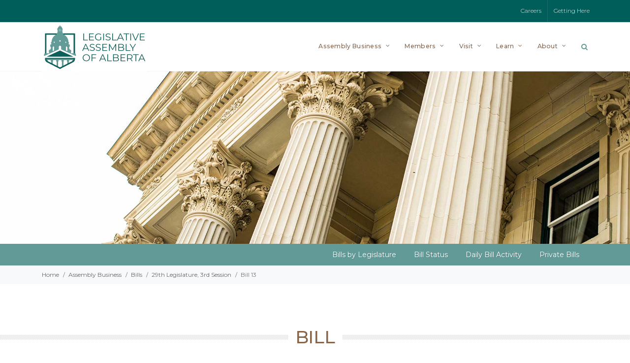

--- FILE ---
content_type: text/css
request_url: https://www.assembly.ab.ca/LAO/css/lao_bill.css?v=0918
body_size: -217
content:

#bill{
    padding-bottom: 50px;
}

    #bill a {
    text-decoration:underline !important;
    color:#629a97 !important;
    font-weight:500;
    }

    #bill a:hover {
    text-decoration:underline !important;
    color:#005E5A !important;
    font-weight:500;
    }    

#bill .details { 
    width:100%;
    margin:0px 0px 20px 0px;
    border-bottom: solid 1px rgba(0, 0, 0, 0.19);
}

    #bill .details .detail {
        border-top: solid 1px rgba(0, 0, 0, 0.19);
        display:flex;
        flex-direction:row;
        justify-content:flex-start;
        padding:5px 0px 5px 0px;
    }

    #bill .detail div:nth-child(1) {
    width: 160px;
    max-width: 160px;
    font-weight:600;
    flex-grow:0;
    }

    #bill .detail div:nth-child(2) {    
    flex-grow:1;
    width:100%;
    }

    #bill i {
    padding-right:3px;
    }

    #bill .b_header {
    font-weight:600;
    display:flex;
    flex-direction:row;
    width:100%;
    padding: 20px 0px 0px 0px;
       border-bottom: solid 1px rgba(0, 0, 0, 0.19);
    }

    #bill .b_readingtitle {
    width: 300px;
    max-width: 300px;
        flex-grow:0;
    }

    #bill .b_entry {
    display:flex;
    flex-direction:row;
    width:100%;
    }

    #bill .doc_item {
    font-weight:normal !important;
    max-width:100% !important ;
    width:100% !important;
    }

    #bill .b_flex {
    width:300px;
    max-width: 300px;
    flex-grow:0;
    }

@media only screen and (max-width: 1000px) {
    /* browser window is 1000px wide or less */

.b_header .b_hansard {
    display:none;
}

.b_readingtitle {
    width: 200px;
    max-width: 200px;
}

#bill .b_flex {
    width: 200px;
    max-width: 200px;
}

}

